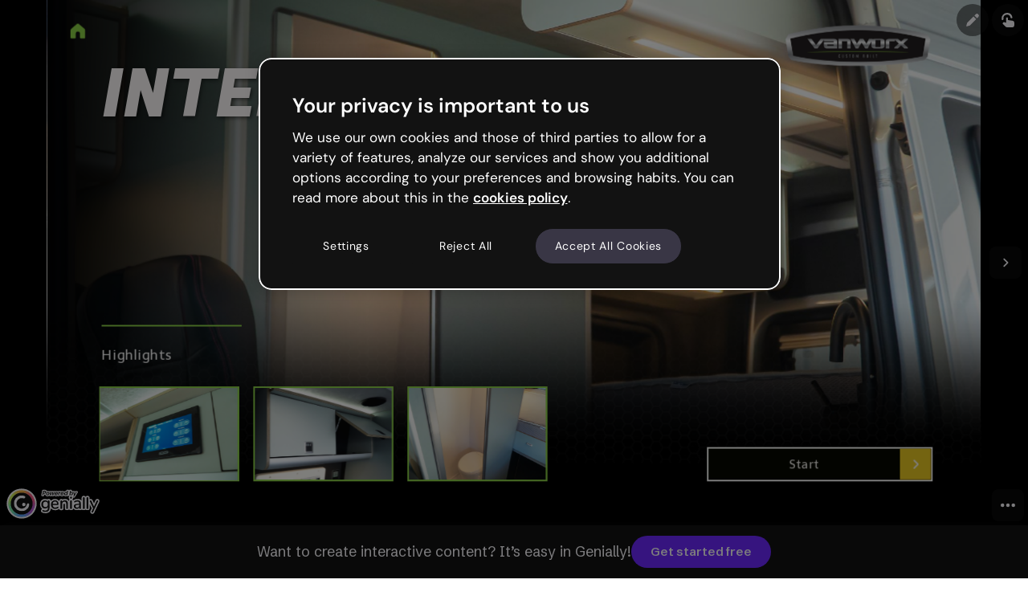

--- FILE ---
content_type: text/javascript
request_url: https://statics-view.genially.com/view/static/js/runtime.7dbeab03.js
body_size: 2393
content:
(()=>{"use strict";var e={},r={};function t(a){var o=r[a];if(void 0!==o)return o.exports;var c=r[a]={exports:{}};return e[a].call(c.exports,c,c.exports,t),c.exports}t.m=e,t.amdD=function(){throw new Error("define cannot be used indirect")},(()=>{var e=[];t.O=(r,a,o,c)=>{if(!a){var n=1/0;for(d=0;d<e.length;d++){a=e[d][0],o=e[d][1],c=e[d][2];for(var i=!0,l=0;l<a.length;l++)(!1&c||n>=c)&&Object.keys(t.O).every((e=>t.O[e](a[l])))?a.splice(l--,1):(i=!1,c<n&&(n=c));if(i){e.splice(d--,1);var f=o();void 0!==f&&(r=f)}}return r}c=c||0;for(var d=e.length;d>0&&e[d-1][2]>c;d--)e[d]=e[d-1];e[d]=[a,o,c]}})(),t.n=e=>{var r=e&&e.__esModule?()=>e.default:()=>e;return t.d(r,{a:r}),r},(()=>{var e,r=Object.getPrototypeOf?e=>Object.getPrototypeOf(e):e=>e.__proto__;t.t=function(a,o){if(1&o&&(a=this(a)),8&o)return a;if("object"===typeof a&&a){if(4&o&&a.__esModule)return a;if(16&o&&"function"===typeof a.then)return a}var c=Object.create(null);t.r(c);var n={};e=e||[null,r({}),r([]),r(r)];for(var i=2&o&&a;"object"==typeof i&&!~e.indexOf(i);i=r(i))Object.getOwnPropertyNames(i).forEach((e=>n[e]=()=>a[e]));return n.default=()=>a,t.d(c,n),c}})(),t.d=(e,r)=>{for(var a in r)t.o(r,a)&&!t.o(e,a)&&Object.defineProperty(e,a,{enumerable:!0,get:r[a]})},t.f={},t.e=e=>Promise.all(Object.keys(t.f).reduce(((r,a)=>(t.f[a](e,r),r)),[])),t.u=e=>"static/js/"+({2042:"reactPlayerTwitch",2723:"reactPlayerMux",3392:"reactPlayerVidyard",3550:"matahari",5066:"slideThumbnail",5775:"tekcorgol",6173:"reactPlayerVimeo",6328:"reactPlayerDailyMotion",6353:"reactPlayerPreview",6463:"reactPlayerKaltura",6887:"reactPlayerFacebook",7458:"reactPlayerFilePlayer",7461:"tekcorgol-react",7570:"reactPlayerMixcloud",7627:"reactPlayerStreamable",8446:"reactPlayerYouTube",8747:"sketch",9227:"tableChart",9340:"reactPlayerWistia",9979:"reactPlayerSoundCloud"}[e]||e)+"."+{415:"06e44b23",485:"b7535166",934:"208a4890",1267:"5eb50902",1550:"838bfe62",1616:"2263a444",2042:"3321c898",2101:"c98e993a",2147:"30a70930",2318:"7e58136f",2417:"3653bd7a",2641:"dd048e7a",2723:"2fcdcec0",2965:"64c8611a",2991:"98169451",3161:"e0540718",3298:"a7538276",3392:"afe8111e",3513:"30d08300",3550:"56c33b36",3639:"6b3a7af7",3885:"bdca606b",4336:"44cf9f53",4358:"466b89db",4521:"95625d19",4691:"f301ca36",5031:"05cc305e",5066:"a2f78896",5086:"3123b971",5262:"c5198cb0",5630:"59549aff",5775:"6eb23e66",6173:"a77bd4f3",6328:"4eb966af",6353:"789767e8",6388:"3920f15f",6463:"aa51a9cf",6677:"d3e3c206",6814:"49c98685",6887:"ff38ef64",6993:"21a8ff3b",7140:"c8963471",7458:"3e9abc88",7461:"9e5eea37",7570:"22db71f8",7627:"8c3061f1",7726:"961e55eb",8020:"d7aff4af",8244:"21786b74",8330:"47bdaae6",8372:"d8df6029",8446:"4e6ebab2",8747:"44e15f96",8916:"f32356c2",8938:"86954ba8",8968:"5ce3573d",9227:"4eda3c05",9340:"c32319fc",9398:"71146566",9576:"72b87fb7",9644:"8bbcb01d",9912:"e7feb500",9979:"ac53c8d8"}[e]+".chunk.js",t.miniCssF=e=>{},t.g=function(){if("object"===typeof globalThis)return globalThis;try{return this||new Function("return this")()}catch(e){if("object"===typeof window)return window}}(),t.o=(e,r)=>Object.prototype.hasOwnProperty.call(e,r),(()=>{var e={},r="@genially/view-client:";t.l=(a,o,c,n)=>{if(e[a])e[a].push(o);else{var i,l;if(void 0!==c)for(var f=document.getElementsByTagName("script"),d=0;d<f.length;d++){var u=f[d];if(u.getAttribute("src")==a||u.getAttribute("data-webpack")==r+c){i=u;break}}i||(l=!0,(i=document.createElement("script")).charset="utf-8",i.timeout=120,t.nc&&i.setAttribute("nonce",t.nc),i.setAttribute("data-webpack",r+c),i.src=a),e[a]=[o];var b=(r,t)=>{i.onerror=i.onload=null,clearTimeout(s);var o=e[a];if(delete e[a],i.parentNode&&i.parentNode.removeChild(i),o&&o.forEach((e=>e(t))),r)return r(t)},s=setTimeout(b.bind(null,void 0,{type:"timeout",target:i}),12e4);i.onerror=b.bind(null,i.onerror),i.onload=b.bind(null,i.onload),l&&document.head.appendChild(i)}}})(),t.r=e=>{"undefined"!==typeof Symbol&&Symbol.toStringTag&&Object.defineProperty(e,Symbol.toStringTag,{value:"Module"}),Object.defineProperty(e,"__esModule",{value:!0})},t.p="https://statics-view.genially.com/view/",(()=>{var e={9121:0};t.f.j=(r,a)=>{var o=t.o(e,r)?e[r]:void 0;if(0!==o)if(o)a.push(o[2]);else if(9121!=r){var c=new Promise(((t,a)=>o=e[r]=[t,a]));a.push(o[2]=c);var n=t.p+t.u(r),i=new Error;t.l(n,(a=>{if(t.o(e,r)&&(0!==(o=e[r])&&(e[r]=void 0),o)){var c=a&&("load"===a.type?"missing":a.type),n=a&&a.target&&a.target.src;i.message="Loading chunk "+r+" failed.\n("+c+": "+n+")",i.name="ChunkLoadError",i.type=c,i.request=n,o[1](i)}}),"chunk-"+r,r)}else e[r]=0},t.O.j=r=>0===e[r];var r=(r,a)=>{var o,c,n=a[0],i=a[1],l=a[2],f=0;if(n.some((r=>0!==e[r]))){for(o in i)t.o(i,o)&&(t.m[o]=i[o]);if(l)var d=l(t)}for(r&&r(a);f<n.length;f++)c=n[f],t.o(e,c)&&e[c]&&e[c][0](),e[c]=0;return t.O(d)},a=self.webpackChunk_genially_view_client=self.webpackChunk_genially_view_client||[];a.forEach(r.bind(null,0)),a.push=r.bind(null,a.push.bind(a))})()})();
//# sourceMappingURL=https://s3-static-genially.genially.com/view/static/js/runtime.7dbeab03.js.map